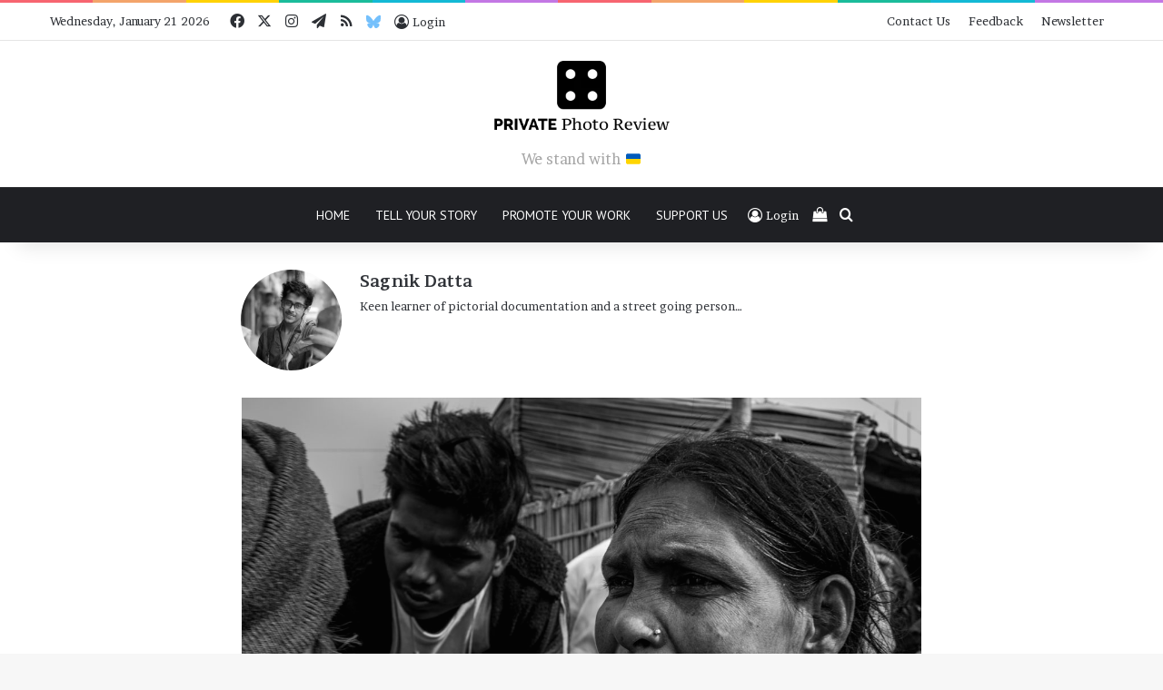

--- FILE ---
content_type: text/html; charset=utf-8
request_url: https://www.google.com/recaptcha/api2/anchor?ar=1&k=6LcWWJQqAAAAAJiIiL-Z0PzZsLg0rPeO_Wxx9Enj&co=aHR0cHM6Ly93d3cucHJpdmF0ZXBob3RvcmV2aWV3LmNvbTo0NDM.&hl=en&v=PoyoqOPhxBO7pBk68S4YbpHZ&size=invisible&anchor-ms=20000&execute-ms=30000&cb=d56zu0qftcxg
body_size: 48769
content:
<!DOCTYPE HTML><html dir="ltr" lang="en"><head><meta http-equiv="Content-Type" content="text/html; charset=UTF-8">
<meta http-equiv="X-UA-Compatible" content="IE=edge">
<title>reCAPTCHA</title>
<style type="text/css">
/* cyrillic-ext */
@font-face {
  font-family: 'Roboto';
  font-style: normal;
  font-weight: 400;
  font-stretch: 100%;
  src: url(//fonts.gstatic.com/s/roboto/v48/KFO7CnqEu92Fr1ME7kSn66aGLdTylUAMa3GUBHMdazTgWw.woff2) format('woff2');
  unicode-range: U+0460-052F, U+1C80-1C8A, U+20B4, U+2DE0-2DFF, U+A640-A69F, U+FE2E-FE2F;
}
/* cyrillic */
@font-face {
  font-family: 'Roboto';
  font-style: normal;
  font-weight: 400;
  font-stretch: 100%;
  src: url(//fonts.gstatic.com/s/roboto/v48/KFO7CnqEu92Fr1ME7kSn66aGLdTylUAMa3iUBHMdazTgWw.woff2) format('woff2');
  unicode-range: U+0301, U+0400-045F, U+0490-0491, U+04B0-04B1, U+2116;
}
/* greek-ext */
@font-face {
  font-family: 'Roboto';
  font-style: normal;
  font-weight: 400;
  font-stretch: 100%;
  src: url(//fonts.gstatic.com/s/roboto/v48/KFO7CnqEu92Fr1ME7kSn66aGLdTylUAMa3CUBHMdazTgWw.woff2) format('woff2');
  unicode-range: U+1F00-1FFF;
}
/* greek */
@font-face {
  font-family: 'Roboto';
  font-style: normal;
  font-weight: 400;
  font-stretch: 100%;
  src: url(//fonts.gstatic.com/s/roboto/v48/KFO7CnqEu92Fr1ME7kSn66aGLdTylUAMa3-UBHMdazTgWw.woff2) format('woff2');
  unicode-range: U+0370-0377, U+037A-037F, U+0384-038A, U+038C, U+038E-03A1, U+03A3-03FF;
}
/* math */
@font-face {
  font-family: 'Roboto';
  font-style: normal;
  font-weight: 400;
  font-stretch: 100%;
  src: url(//fonts.gstatic.com/s/roboto/v48/KFO7CnqEu92Fr1ME7kSn66aGLdTylUAMawCUBHMdazTgWw.woff2) format('woff2');
  unicode-range: U+0302-0303, U+0305, U+0307-0308, U+0310, U+0312, U+0315, U+031A, U+0326-0327, U+032C, U+032F-0330, U+0332-0333, U+0338, U+033A, U+0346, U+034D, U+0391-03A1, U+03A3-03A9, U+03B1-03C9, U+03D1, U+03D5-03D6, U+03F0-03F1, U+03F4-03F5, U+2016-2017, U+2034-2038, U+203C, U+2040, U+2043, U+2047, U+2050, U+2057, U+205F, U+2070-2071, U+2074-208E, U+2090-209C, U+20D0-20DC, U+20E1, U+20E5-20EF, U+2100-2112, U+2114-2115, U+2117-2121, U+2123-214F, U+2190, U+2192, U+2194-21AE, U+21B0-21E5, U+21F1-21F2, U+21F4-2211, U+2213-2214, U+2216-22FF, U+2308-230B, U+2310, U+2319, U+231C-2321, U+2336-237A, U+237C, U+2395, U+239B-23B7, U+23D0, U+23DC-23E1, U+2474-2475, U+25AF, U+25B3, U+25B7, U+25BD, U+25C1, U+25CA, U+25CC, U+25FB, U+266D-266F, U+27C0-27FF, U+2900-2AFF, U+2B0E-2B11, U+2B30-2B4C, U+2BFE, U+3030, U+FF5B, U+FF5D, U+1D400-1D7FF, U+1EE00-1EEFF;
}
/* symbols */
@font-face {
  font-family: 'Roboto';
  font-style: normal;
  font-weight: 400;
  font-stretch: 100%;
  src: url(//fonts.gstatic.com/s/roboto/v48/KFO7CnqEu92Fr1ME7kSn66aGLdTylUAMaxKUBHMdazTgWw.woff2) format('woff2');
  unicode-range: U+0001-000C, U+000E-001F, U+007F-009F, U+20DD-20E0, U+20E2-20E4, U+2150-218F, U+2190, U+2192, U+2194-2199, U+21AF, U+21E6-21F0, U+21F3, U+2218-2219, U+2299, U+22C4-22C6, U+2300-243F, U+2440-244A, U+2460-24FF, U+25A0-27BF, U+2800-28FF, U+2921-2922, U+2981, U+29BF, U+29EB, U+2B00-2BFF, U+4DC0-4DFF, U+FFF9-FFFB, U+10140-1018E, U+10190-1019C, U+101A0, U+101D0-101FD, U+102E0-102FB, U+10E60-10E7E, U+1D2C0-1D2D3, U+1D2E0-1D37F, U+1F000-1F0FF, U+1F100-1F1AD, U+1F1E6-1F1FF, U+1F30D-1F30F, U+1F315, U+1F31C, U+1F31E, U+1F320-1F32C, U+1F336, U+1F378, U+1F37D, U+1F382, U+1F393-1F39F, U+1F3A7-1F3A8, U+1F3AC-1F3AF, U+1F3C2, U+1F3C4-1F3C6, U+1F3CA-1F3CE, U+1F3D4-1F3E0, U+1F3ED, U+1F3F1-1F3F3, U+1F3F5-1F3F7, U+1F408, U+1F415, U+1F41F, U+1F426, U+1F43F, U+1F441-1F442, U+1F444, U+1F446-1F449, U+1F44C-1F44E, U+1F453, U+1F46A, U+1F47D, U+1F4A3, U+1F4B0, U+1F4B3, U+1F4B9, U+1F4BB, U+1F4BF, U+1F4C8-1F4CB, U+1F4D6, U+1F4DA, U+1F4DF, U+1F4E3-1F4E6, U+1F4EA-1F4ED, U+1F4F7, U+1F4F9-1F4FB, U+1F4FD-1F4FE, U+1F503, U+1F507-1F50B, U+1F50D, U+1F512-1F513, U+1F53E-1F54A, U+1F54F-1F5FA, U+1F610, U+1F650-1F67F, U+1F687, U+1F68D, U+1F691, U+1F694, U+1F698, U+1F6AD, U+1F6B2, U+1F6B9-1F6BA, U+1F6BC, U+1F6C6-1F6CF, U+1F6D3-1F6D7, U+1F6E0-1F6EA, U+1F6F0-1F6F3, U+1F6F7-1F6FC, U+1F700-1F7FF, U+1F800-1F80B, U+1F810-1F847, U+1F850-1F859, U+1F860-1F887, U+1F890-1F8AD, U+1F8B0-1F8BB, U+1F8C0-1F8C1, U+1F900-1F90B, U+1F93B, U+1F946, U+1F984, U+1F996, U+1F9E9, U+1FA00-1FA6F, U+1FA70-1FA7C, U+1FA80-1FA89, U+1FA8F-1FAC6, U+1FACE-1FADC, U+1FADF-1FAE9, U+1FAF0-1FAF8, U+1FB00-1FBFF;
}
/* vietnamese */
@font-face {
  font-family: 'Roboto';
  font-style: normal;
  font-weight: 400;
  font-stretch: 100%;
  src: url(//fonts.gstatic.com/s/roboto/v48/KFO7CnqEu92Fr1ME7kSn66aGLdTylUAMa3OUBHMdazTgWw.woff2) format('woff2');
  unicode-range: U+0102-0103, U+0110-0111, U+0128-0129, U+0168-0169, U+01A0-01A1, U+01AF-01B0, U+0300-0301, U+0303-0304, U+0308-0309, U+0323, U+0329, U+1EA0-1EF9, U+20AB;
}
/* latin-ext */
@font-face {
  font-family: 'Roboto';
  font-style: normal;
  font-weight: 400;
  font-stretch: 100%;
  src: url(//fonts.gstatic.com/s/roboto/v48/KFO7CnqEu92Fr1ME7kSn66aGLdTylUAMa3KUBHMdazTgWw.woff2) format('woff2');
  unicode-range: U+0100-02BA, U+02BD-02C5, U+02C7-02CC, U+02CE-02D7, U+02DD-02FF, U+0304, U+0308, U+0329, U+1D00-1DBF, U+1E00-1E9F, U+1EF2-1EFF, U+2020, U+20A0-20AB, U+20AD-20C0, U+2113, U+2C60-2C7F, U+A720-A7FF;
}
/* latin */
@font-face {
  font-family: 'Roboto';
  font-style: normal;
  font-weight: 400;
  font-stretch: 100%;
  src: url(//fonts.gstatic.com/s/roboto/v48/KFO7CnqEu92Fr1ME7kSn66aGLdTylUAMa3yUBHMdazQ.woff2) format('woff2');
  unicode-range: U+0000-00FF, U+0131, U+0152-0153, U+02BB-02BC, U+02C6, U+02DA, U+02DC, U+0304, U+0308, U+0329, U+2000-206F, U+20AC, U+2122, U+2191, U+2193, U+2212, U+2215, U+FEFF, U+FFFD;
}
/* cyrillic-ext */
@font-face {
  font-family: 'Roboto';
  font-style: normal;
  font-weight: 500;
  font-stretch: 100%;
  src: url(//fonts.gstatic.com/s/roboto/v48/KFO7CnqEu92Fr1ME7kSn66aGLdTylUAMa3GUBHMdazTgWw.woff2) format('woff2');
  unicode-range: U+0460-052F, U+1C80-1C8A, U+20B4, U+2DE0-2DFF, U+A640-A69F, U+FE2E-FE2F;
}
/* cyrillic */
@font-face {
  font-family: 'Roboto';
  font-style: normal;
  font-weight: 500;
  font-stretch: 100%;
  src: url(//fonts.gstatic.com/s/roboto/v48/KFO7CnqEu92Fr1ME7kSn66aGLdTylUAMa3iUBHMdazTgWw.woff2) format('woff2');
  unicode-range: U+0301, U+0400-045F, U+0490-0491, U+04B0-04B1, U+2116;
}
/* greek-ext */
@font-face {
  font-family: 'Roboto';
  font-style: normal;
  font-weight: 500;
  font-stretch: 100%;
  src: url(//fonts.gstatic.com/s/roboto/v48/KFO7CnqEu92Fr1ME7kSn66aGLdTylUAMa3CUBHMdazTgWw.woff2) format('woff2');
  unicode-range: U+1F00-1FFF;
}
/* greek */
@font-face {
  font-family: 'Roboto';
  font-style: normal;
  font-weight: 500;
  font-stretch: 100%;
  src: url(//fonts.gstatic.com/s/roboto/v48/KFO7CnqEu92Fr1ME7kSn66aGLdTylUAMa3-UBHMdazTgWw.woff2) format('woff2');
  unicode-range: U+0370-0377, U+037A-037F, U+0384-038A, U+038C, U+038E-03A1, U+03A3-03FF;
}
/* math */
@font-face {
  font-family: 'Roboto';
  font-style: normal;
  font-weight: 500;
  font-stretch: 100%;
  src: url(//fonts.gstatic.com/s/roboto/v48/KFO7CnqEu92Fr1ME7kSn66aGLdTylUAMawCUBHMdazTgWw.woff2) format('woff2');
  unicode-range: U+0302-0303, U+0305, U+0307-0308, U+0310, U+0312, U+0315, U+031A, U+0326-0327, U+032C, U+032F-0330, U+0332-0333, U+0338, U+033A, U+0346, U+034D, U+0391-03A1, U+03A3-03A9, U+03B1-03C9, U+03D1, U+03D5-03D6, U+03F0-03F1, U+03F4-03F5, U+2016-2017, U+2034-2038, U+203C, U+2040, U+2043, U+2047, U+2050, U+2057, U+205F, U+2070-2071, U+2074-208E, U+2090-209C, U+20D0-20DC, U+20E1, U+20E5-20EF, U+2100-2112, U+2114-2115, U+2117-2121, U+2123-214F, U+2190, U+2192, U+2194-21AE, U+21B0-21E5, U+21F1-21F2, U+21F4-2211, U+2213-2214, U+2216-22FF, U+2308-230B, U+2310, U+2319, U+231C-2321, U+2336-237A, U+237C, U+2395, U+239B-23B7, U+23D0, U+23DC-23E1, U+2474-2475, U+25AF, U+25B3, U+25B7, U+25BD, U+25C1, U+25CA, U+25CC, U+25FB, U+266D-266F, U+27C0-27FF, U+2900-2AFF, U+2B0E-2B11, U+2B30-2B4C, U+2BFE, U+3030, U+FF5B, U+FF5D, U+1D400-1D7FF, U+1EE00-1EEFF;
}
/* symbols */
@font-face {
  font-family: 'Roboto';
  font-style: normal;
  font-weight: 500;
  font-stretch: 100%;
  src: url(//fonts.gstatic.com/s/roboto/v48/KFO7CnqEu92Fr1ME7kSn66aGLdTylUAMaxKUBHMdazTgWw.woff2) format('woff2');
  unicode-range: U+0001-000C, U+000E-001F, U+007F-009F, U+20DD-20E0, U+20E2-20E4, U+2150-218F, U+2190, U+2192, U+2194-2199, U+21AF, U+21E6-21F0, U+21F3, U+2218-2219, U+2299, U+22C4-22C6, U+2300-243F, U+2440-244A, U+2460-24FF, U+25A0-27BF, U+2800-28FF, U+2921-2922, U+2981, U+29BF, U+29EB, U+2B00-2BFF, U+4DC0-4DFF, U+FFF9-FFFB, U+10140-1018E, U+10190-1019C, U+101A0, U+101D0-101FD, U+102E0-102FB, U+10E60-10E7E, U+1D2C0-1D2D3, U+1D2E0-1D37F, U+1F000-1F0FF, U+1F100-1F1AD, U+1F1E6-1F1FF, U+1F30D-1F30F, U+1F315, U+1F31C, U+1F31E, U+1F320-1F32C, U+1F336, U+1F378, U+1F37D, U+1F382, U+1F393-1F39F, U+1F3A7-1F3A8, U+1F3AC-1F3AF, U+1F3C2, U+1F3C4-1F3C6, U+1F3CA-1F3CE, U+1F3D4-1F3E0, U+1F3ED, U+1F3F1-1F3F3, U+1F3F5-1F3F7, U+1F408, U+1F415, U+1F41F, U+1F426, U+1F43F, U+1F441-1F442, U+1F444, U+1F446-1F449, U+1F44C-1F44E, U+1F453, U+1F46A, U+1F47D, U+1F4A3, U+1F4B0, U+1F4B3, U+1F4B9, U+1F4BB, U+1F4BF, U+1F4C8-1F4CB, U+1F4D6, U+1F4DA, U+1F4DF, U+1F4E3-1F4E6, U+1F4EA-1F4ED, U+1F4F7, U+1F4F9-1F4FB, U+1F4FD-1F4FE, U+1F503, U+1F507-1F50B, U+1F50D, U+1F512-1F513, U+1F53E-1F54A, U+1F54F-1F5FA, U+1F610, U+1F650-1F67F, U+1F687, U+1F68D, U+1F691, U+1F694, U+1F698, U+1F6AD, U+1F6B2, U+1F6B9-1F6BA, U+1F6BC, U+1F6C6-1F6CF, U+1F6D3-1F6D7, U+1F6E0-1F6EA, U+1F6F0-1F6F3, U+1F6F7-1F6FC, U+1F700-1F7FF, U+1F800-1F80B, U+1F810-1F847, U+1F850-1F859, U+1F860-1F887, U+1F890-1F8AD, U+1F8B0-1F8BB, U+1F8C0-1F8C1, U+1F900-1F90B, U+1F93B, U+1F946, U+1F984, U+1F996, U+1F9E9, U+1FA00-1FA6F, U+1FA70-1FA7C, U+1FA80-1FA89, U+1FA8F-1FAC6, U+1FACE-1FADC, U+1FADF-1FAE9, U+1FAF0-1FAF8, U+1FB00-1FBFF;
}
/* vietnamese */
@font-face {
  font-family: 'Roboto';
  font-style: normal;
  font-weight: 500;
  font-stretch: 100%;
  src: url(//fonts.gstatic.com/s/roboto/v48/KFO7CnqEu92Fr1ME7kSn66aGLdTylUAMa3OUBHMdazTgWw.woff2) format('woff2');
  unicode-range: U+0102-0103, U+0110-0111, U+0128-0129, U+0168-0169, U+01A0-01A1, U+01AF-01B0, U+0300-0301, U+0303-0304, U+0308-0309, U+0323, U+0329, U+1EA0-1EF9, U+20AB;
}
/* latin-ext */
@font-face {
  font-family: 'Roboto';
  font-style: normal;
  font-weight: 500;
  font-stretch: 100%;
  src: url(//fonts.gstatic.com/s/roboto/v48/KFO7CnqEu92Fr1ME7kSn66aGLdTylUAMa3KUBHMdazTgWw.woff2) format('woff2');
  unicode-range: U+0100-02BA, U+02BD-02C5, U+02C7-02CC, U+02CE-02D7, U+02DD-02FF, U+0304, U+0308, U+0329, U+1D00-1DBF, U+1E00-1E9F, U+1EF2-1EFF, U+2020, U+20A0-20AB, U+20AD-20C0, U+2113, U+2C60-2C7F, U+A720-A7FF;
}
/* latin */
@font-face {
  font-family: 'Roboto';
  font-style: normal;
  font-weight: 500;
  font-stretch: 100%;
  src: url(//fonts.gstatic.com/s/roboto/v48/KFO7CnqEu92Fr1ME7kSn66aGLdTylUAMa3yUBHMdazQ.woff2) format('woff2');
  unicode-range: U+0000-00FF, U+0131, U+0152-0153, U+02BB-02BC, U+02C6, U+02DA, U+02DC, U+0304, U+0308, U+0329, U+2000-206F, U+20AC, U+2122, U+2191, U+2193, U+2212, U+2215, U+FEFF, U+FFFD;
}
/* cyrillic-ext */
@font-face {
  font-family: 'Roboto';
  font-style: normal;
  font-weight: 900;
  font-stretch: 100%;
  src: url(//fonts.gstatic.com/s/roboto/v48/KFO7CnqEu92Fr1ME7kSn66aGLdTylUAMa3GUBHMdazTgWw.woff2) format('woff2');
  unicode-range: U+0460-052F, U+1C80-1C8A, U+20B4, U+2DE0-2DFF, U+A640-A69F, U+FE2E-FE2F;
}
/* cyrillic */
@font-face {
  font-family: 'Roboto';
  font-style: normal;
  font-weight: 900;
  font-stretch: 100%;
  src: url(//fonts.gstatic.com/s/roboto/v48/KFO7CnqEu92Fr1ME7kSn66aGLdTylUAMa3iUBHMdazTgWw.woff2) format('woff2');
  unicode-range: U+0301, U+0400-045F, U+0490-0491, U+04B0-04B1, U+2116;
}
/* greek-ext */
@font-face {
  font-family: 'Roboto';
  font-style: normal;
  font-weight: 900;
  font-stretch: 100%;
  src: url(//fonts.gstatic.com/s/roboto/v48/KFO7CnqEu92Fr1ME7kSn66aGLdTylUAMa3CUBHMdazTgWw.woff2) format('woff2');
  unicode-range: U+1F00-1FFF;
}
/* greek */
@font-face {
  font-family: 'Roboto';
  font-style: normal;
  font-weight: 900;
  font-stretch: 100%;
  src: url(//fonts.gstatic.com/s/roboto/v48/KFO7CnqEu92Fr1ME7kSn66aGLdTylUAMa3-UBHMdazTgWw.woff2) format('woff2');
  unicode-range: U+0370-0377, U+037A-037F, U+0384-038A, U+038C, U+038E-03A1, U+03A3-03FF;
}
/* math */
@font-face {
  font-family: 'Roboto';
  font-style: normal;
  font-weight: 900;
  font-stretch: 100%;
  src: url(//fonts.gstatic.com/s/roboto/v48/KFO7CnqEu92Fr1ME7kSn66aGLdTylUAMawCUBHMdazTgWw.woff2) format('woff2');
  unicode-range: U+0302-0303, U+0305, U+0307-0308, U+0310, U+0312, U+0315, U+031A, U+0326-0327, U+032C, U+032F-0330, U+0332-0333, U+0338, U+033A, U+0346, U+034D, U+0391-03A1, U+03A3-03A9, U+03B1-03C9, U+03D1, U+03D5-03D6, U+03F0-03F1, U+03F4-03F5, U+2016-2017, U+2034-2038, U+203C, U+2040, U+2043, U+2047, U+2050, U+2057, U+205F, U+2070-2071, U+2074-208E, U+2090-209C, U+20D0-20DC, U+20E1, U+20E5-20EF, U+2100-2112, U+2114-2115, U+2117-2121, U+2123-214F, U+2190, U+2192, U+2194-21AE, U+21B0-21E5, U+21F1-21F2, U+21F4-2211, U+2213-2214, U+2216-22FF, U+2308-230B, U+2310, U+2319, U+231C-2321, U+2336-237A, U+237C, U+2395, U+239B-23B7, U+23D0, U+23DC-23E1, U+2474-2475, U+25AF, U+25B3, U+25B7, U+25BD, U+25C1, U+25CA, U+25CC, U+25FB, U+266D-266F, U+27C0-27FF, U+2900-2AFF, U+2B0E-2B11, U+2B30-2B4C, U+2BFE, U+3030, U+FF5B, U+FF5D, U+1D400-1D7FF, U+1EE00-1EEFF;
}
/* symbols */
@font-face {
  font-family: 'Roboto';
  font-style: normal;
  font-weight: 900;
  font-stretch: 100%;
  src: url(//fonts.gstatic.com/s/roboto/v48/KFO7CnqEu92Fr1ME7kSn66aGLdTylUAMaxKUBHMdazTgWw.woff2) format('woff2');
  unicode-range: U+0001-000C, U+000E-001F, U+007F-009F, U+20DD-20E0, U+20E2-20E4, U+2150-218F, U+2190, U+2192, U+2194-2199, U+21AF, U+21E6-21F0, U+21F3, U+2218-2219, U+2299, U+22C4-22C6, U+2300-243F, U+2440-244A, U+2460-24FF, U+25A0-27BF, U+2800-28FF, U+2921-2922, U+2981, U+29BF, U+29EB, U+2B00-2BFF, U+4DC0-4DFF, U+FFF9-FFFB, U+10140-1018E, U+10190-1019C, U+101A0, U+101D0-101FD, U+102E0-102FB, U+10E60-10E7E, U+1D2C0-1D2D3, U+1D2E0-1D37F, U+1F000-1F0FF, U+1F100-1F1AD, U+1F1E6-1F1FF, U+1F30D-1F30F, U+1F315, U+1F31C, U+1F31E, U+1F320-1F32C, U+1F336, U+1F378, U+1F37D, U+1F382, U+1F393-1F39F, U+1F3A7-1F3A8, U+1F3AC-1F3AF, U+1F3C2, U+1F3C4-1F3C6, U+1F3CA-1F3CE, U+1F3D4-1F3E0, U+1F3ED, U+1F3F1-1F3F3, U+1F3F5-1F3F7, U+1F408, U+1F415, U+1F41F, U+1F426, U+1F43F, U+1F441-1F442, U+1F444, U+1F446-1F449, U+1F44C-1F44E, U+1F453, U+1F46A, U+1F47D, U+1F4A3, U+1F4B0, U+1F4B3, U+1F4B9, U+1F4BB, U+1F4BF, U+1F4C8-1F4CB, U+1F4D6, U+1F4DA, U+1F4DF, U+1F4E3-1F4E6, U+1F4EA-1F4ED, U+1F4F7, U+1F4F9-1F4FB, U+1F4FD-1F4FE, U+1F503, U+1F507-1F50B, U+1F50D, U+1F512-1F513, U+1F53E-1F54A, U+1F54F-1F5FA, U+1F610, U+1F650-1F67F, U+1F687, U+1F68D, U+1F691, U+1F694, U+1F698, U+1F6AD, U+1F6B2, U+1F6B9-1F6BA, U+1F6BC, U+1F6C6-1F6CF, U+1F6D3-1F6D7, U+1F6E0-1F6EA, U+1F6F0-1F6F3, U+1F6F7-1F6FC, U+1F700-1F7FF, U+1F800-1F80B, U+1F810-1F847, U+1F850-1F859, U+1F860-1F887, U+1F890-1F8AD, U+1F8B0-1F8BB, U+1F8C0-1F8C1, U+1F900-1F90B, U+1F93B, U+1F946, U+1F984, U+1F996, U+1F9E9, U+1FA00-1FA6F, U+1FA70-1FA7C, U+1FA80-1FA89, U+1FA8F-1FAC6, U+1FACE-1FADC, U+1FADF-1FAE9, U+1FAF0-1FAF8, U+1FB00-1FBFF;
}
/* vietnamese */
@font-face {
  font-family: 'Roboto';
  font-style: normal;
  font-weight: 900;
  font-stretch: 100%;
  src: url(//fonts.gstatic.com/s/roboto/v48/KFO7CnqEu92Fr1ME7kSn66aGLdTylUAMa3OUBHMdazTgWw.woff2) format('woff2');
  unicode-range: U+0102-0103, U+0110-0111, U+0128-0129, U+0168-0169, U+01A0-01A1, U+01AF-01B0, U+0300-0301, U+0303-0304, U+0308-0309, U+0323, U+0329, U+1EA0-1EF9, U+20AB;
}
/* latin-ext */
@font-face {
  font-family: 'Roboto';
  font-style: normal;
  font-weight: 900;
  font-stretch: 100%;
  src: url(//fonts.gstatic.com/s/roboto/v48/KFO7CnqEu92Fr1ME7kSn66aGLdTylUAMa3KUBHMdazTgWw.woff2) format('woff2');
  unicode-range: U+0100-02BA, U+02BD-02C5, U+02C7-02CC, U+02CE-02D7, U+02DD-02FF, U+0304, U+0308, U+0329, U+1D00-1DBF, U+1E00-1E9F, U+1EF2-1EFF, U+2020, U+20A0-20AB, U+20AD-20C0, U+2113, U+2C60-2C7F, U+A720-A7FF;
}
/* latin */
@font-face {
  font-family: 'Roboto';
  font-style: normal;
  font-weight: 900;
  font-stretch: 100%;
  src: url(//fonts.gstatic.com/s/roboto/v48/KFO7CnqEu92Fr1ME7kSn66aGLdTylUAMa3yUBHMdazQ.woff2) format('woff2');
  unicode-range: U+0000-00FF, U+0131, U+0152-0153, U+02BB-02BC, U+02C6, U+02DA, U+02DC, U+0304, U+0308, U+0329, U+2000-206F, U+20AC, U+2122, U+2191, U+2193, U+2212, U+2215, U+FEFF, U+FFFD;
}

</style>
<link rel="stylesheet" type="text/css" href="https://www.gstatic.com/recaptcha/releases/PoyoqOPhxBO7pBk68S4YbpHZ/styles__ltr.css">
<script nonce="j6QSJGA7IZ-S5EUwU9xoFQ" type="text/javascript">window['__recaptcha_api'] = 'https://www.google.com/recaptcha/api2/';</script>
<script type="text/javascript" src="https://www.gstatic.com/recaptcha/releases/PoyoqOPhxBO7pBk68S4YbpHZ/recaptcha__en.js" nonce="j6QSJGA7IZ-S5EUwU9xoFQ">
      
    </script></head>
<body><div id="rc-anchor-alert" class="rc-anchor-alert"></div>
<input type="hidden" id="recaptcha-token" value="[base64]">
<script type="text/javascript" nonce="j6QSJGA7IZ-S5EUwU9xoFQ">
      recaptcha.anchor.Main.init("[\x22ainput\x22,[\x22bgdata\x22,\x22\x22,\[base64]/[base64]/MjU1Ong/[base64]/[base64]/[base64]/[base64]/[base64]/[base64]/[base64]/[base64]/[base64]/[base64]/[base64]/[base64]/[base64]/[base64]/[base64]\\u003d\x22,\[base64]\\u003d\x22,\x22wpBNCT4eBMOWwoB/CRXCjwjDg1EZw4dQQzzCqMO9PEDDg8KRYlTCk8K6wpNkPmZPZycfHRXCuMOAw77CtnfCssOJRsOiwpgkwpcYU8OPwo5DwrrChsKIFcK/w4pDwrxmf8KpHMOqw6wkIsKaO8OzwphVwq0nWS9+VnUmacKAwrfDvzDCpU8+EWvDh8K7worDhsOSwqDDg8KCFCM5w4EBLcOABmXDu8KBw49pw4PCp8OpNsO1wpHCpEMPwqXCp8OWw6d5KCp7wpTDr8KbUxhtZnrDjMOCwqnDpwhxO8KLwq/DqcOqwrbCtcKKPjzDq2jDl8ONDMO8w5pib0UERQXDq05vwq/Dm3hUbMOjwqnCvcOOXi41wrIowr7DgTrDqFkXwo8ZfcOWMB9Hw6TDilDCnw1cc1jCpwxhcMKGLMOXwrvDi1McwppeWcOrw5PDjcKjC8KSw5rDhsKpw7xVw6EtcMKqwr/DtsKxIxlpQsO/cMOIDcOHwqZ4Vk1Bwpkew5cofi04LyTDiUV5AcKNUG8JREM/[base64]/[base64]/Z8OyE8KOJ8Oic1HCuCNNw7JYw5vClMKAVxppTMK/[base64]/BcKbw65IwobCvjPCtsO2A8OtIlYCNUF6W8K1w5sdY8OOwpQnw4gIS0sRwq3CslF8wr/DgX3Dl8KiMMK8wplGTcK4H8O8RMOVw7XDsl1awqPCv8Oaw4szw7DDucO2w7fCkV/CrMOBw4ESDxjDssKLYwZuJcKVw4Z/wqkkDzcEwrwhwop+aGHDriUnEMKrRMOrWcKPwqsIw5c8w4nDm2pOeFDDh28nw5giJg5rHMK5w7TDonQfT1bCpHDDosOBY8ORw5XDoMOWZxIFTil/cBXDjy/CvwDClC8Rw71xw6RWwpV+fggpEcOtdkUiwrJMJBjCvcKfPV7ChMOyZMKeRsO7wpTCksKSw4UKw7lMwqoJd8K2SsKHw4jDhsOuwpEKLcKIw7RgwpXCpsK0YMK2wqJswpk4cl9UVRM5wovCtcKMf8Knw4cCw5/[base64]/DosK9fFJsOcOww4ZdRkBUwqTDsB07YcKSw6fClMKrAg/DhRVgSzPChR/DmsKNw5bCtUTCoMK3w6fClEHCsD/CqGtzRMOmPnomE2HDrSVWU28CwqnCl8O3EVFEVDfCsMOkwo4vDQ4eQgvCmsOYwprDpMKLw7fCtATDnsOQw4nDhHBLw5vDvcOawqDDtcK+TE7Cm8KRwoQzwrxgw4XDicKmw71Pw7kvOikZScO2JBHDhBzCqsO7DsOOFcK/w7zDisOCBsOLw6puLsOYN27Cgw87w6gkcsObcMKBXXIzw6chE8KoPE7DgMKnFjzDp8KNN8O5bWrCindgOgzCuyLCilFqDMOKVUl1w7nDkSPCjMOJwoUqw4dOwqPDrsO/[base64]/UcOUdMO8clZ6RcORwrbClkxWacKJWMOdR8Ocw4cSw4dtw5rCqVQ9w4hLwqPDsgXCosOkNVLCgCsmw7DCtcO0w7dDw4dbw6hrPsK/w4V/w6bClETDnWpkeiV9w6nChsKKTcKsUsO8asOSwrzCh1TCrFbCqsOzZGsidXnDmHNeGMKtPR5uG8KtRsKzZmk4H08id8K1wrwIw4N0wrXCnMKrY8Oewp07wpnDpVMmwqZwFcK5w70weURqwpkpScO9w7NeP8KKw6bDgcOgw5U6wosVwq5RWUk6OMOuwqsiG8KawrTDicK/w5x5DcKKARUrwo0QQ8Kkw7zDpwEvwrfDjGkRwqc2w6/DqcOmwpTDsMK3wrvDqEZxwprChCAoDA7DisKww5UQPFtSI2nClEXCmEFxwoZWwpPDvVYHwpLCjCPDmHbDlcKeXF/[base64]/DisOAJ8Kiw63CkcOhaQkvw4XCk3XChz7CoxLClzjCnE7Cq0wrXj4awq9hwr7CtFdDwqvCt8Krw4fDgcOlw6Q/wqg8R8O8woxndEc3w6RiPMOqwqZgwohAB3ATw7EJZlTCoMOOER18wqnDkC3DlMKcwqLCusKfwqzDnsKGNcKWWcKbwpUlLz1jC3/CocKbb8O9ecKFFcKpwonDoBLCog/DrgsBanJOQ8KwBSzDsAfDhnTChMOdN8KCc8Kuwq4zDkvDh8O7w5vCu8KLBcKywohtw4nDnxvDowJaLVd+wrjDjsOqw7PCgsOawoE5w5gyPsKfGX/CkMKWw6FwwoLDjm/Dg3o8w5fDgFJtecKjwrbCg2l1wrUpH8KWw5dWAixDeRxIV8KwYnMSF8OrwpIkf2pFw6N/[base64]/AnDCvnIswozCg8Kvw6FqWBzCgxQGw4dUwpjCowpLPcKFQCrDk8K9w5pnUlBONsK2wqoKwozCgcONwpxkwr3Cgwxvw5p5OMOqBcOXwpZMw4vDmsKDwp3CizZCIRbDg1BsK8Ohw7XDoEAeKcO6SMKTwqPCgzllNB/Dk8OlAT/CsjUnK8OZw5TDhMKFMhHDmnjCg8KAHMOqR0LDgsOBL8OrwrPDkDhowpzCjcOFesKOT8OVworDrjd3a0PDj0fCiwltw4Mpw6TCuMKNDMKgOMKawoVbeXZbwrDDt8KBw7TCssK4wqQoFTJ+LMOzMMOEwoVLUB1dwqIiw43Dh8OFw4sowq/DqwpAwrPCokUew5LDucOPD07DrcOtwrpjw5HDpxTCrGrDlsKWw4dIwoPCil/[base64]/DrQ4RYEkrw5DDuXNHccKPRMOuFRvCisKNwqrDohnDvcOCJ2DDv8KIwrhPw5sJeBtWWQfDr8KlUcOwKn99N8KgwrlvwrvCpQ7CmgFgwqDCksOtXcKUAVPCkw1iw6cEwrrCnMKBS2TChnt/L8OUwq3DtcO5ZsOww6nChkjDrhFJSsKKaileXMKWUcKHwp4dwo0iwpzCn8O6w4rCmnhtw7TCnVM/a8OnwqEdKMKFP1wPZsOIwo7Dq8Ozwo7CiWzDhsOtwp/DpVbCuGPDiBHCjMK/CGTCuDrCrzfCrS1Lwp0rwpd4woPCiw0Zw7bDollBw5nCpiTChWfDhwPDvsK5wp8zwrnDn8KhLD7CmG/DpyFMIXjDhsO7w6vCtsOAIcOew5UDwoDCmiUXwoDDp2BnfsKgw7/CqsKcAMKiwoI4wq/DusOBZMOGwpbCohLDg8OXGnVYBylNw4XCkzfCp8KcwpNSw4vCqcKbwp3CusOrw5MJA31jwrwEwq1oCQoTZMKvLlfDgyFXVsOEw7gXw64Lw5vCuQTCgMKKPV/DrMKKwrB/w5YlAMOpwoXCoHluV8KIwodtV1HDsCZ3w5/[base64]/DgjVEV8OIJ8KXXMKjwoPCpcO1fWt2fgnDg2cBOsO1JnnCiwIRwrDDtcO9acK9w5XDg0DClsKbwqtEwo9ba8KPwqPCjMOow6BPw4jDgMKRwrrDlSTCuiDClnDCgcKXworDthjCh8OSwrTDkcKMPV8Yw6hbw49BbcKCVAzDlsKCTCXDtcOKH2/CmSvDqMKaLsOfTXgnwpXCjEQYw6ouwrwYwpfCmB3DnsKsOsKNw5o0ZCQIb8OtYcK2BkjCtWFXw4ExTl80w5bCmcKKel7CimTCl8KPBELDlMOybDNSGcKcw7/[base64]/[base64]/DrsK7w6p1w4nCpMKmw6LDuHXDq8OvwqpKBMKGW0DClcOdw53DqzJ6H8KNw7h4woLCtzUxw5zCocKHw5PDn8KPw605w5/ClsOuwo9vRDNQCm0UMw7CsRlNBExfdXcFwoQowp0ZdMKWwpw/YQDCocOWMcKzw7QQw5NRwrzChsOpZTFUGErDi2pGwojDlA4hw7/Dm8O3YMKwKAbDmMOxfUPDk2UuWWDClMKGwrITeMOswpkxw4d3wr1dw5/DucOLWMOUwqEiw4YkGcK2MsK6wrnDgsK1HTFMw6DChHZlLk19E8KdbzpuwrzDkUDDmydcVMKqQMKZbSfCuRfDiMO+w6/Cm8K7w6sFI0TCnCBFwph4fBMNQ8KmYVtiJk7CiHdNREFEbEN+VGpYKwvDm0YTR8KDw6VVwq7Cm8KhCMOxw5QEwr10enjCkMKAwopMBlLCuTFrwoPDisKAFMO0wq97FsKCwrrDvcOvw57Dsj7CnMKfw6tSdTHDjcKWasK/M8KieytsOhMRWTTCocKZw6TCpRHDisK+wrluBsOewpFHScKub8ODFsOTIVXDrxrDgcKuCEfCnsKsOGYIWsKEAk9ZD8OcAjvDhsKZw4QRw4/CqsKzwrU8wp4JwqPDg33DqUjCqcKgPsKABzvDlcKUL2vCkcKrJMOhw4Yjw6FKWnZLw7Q/ZB7Cr8Kkw7zDm3F/wp1jasKjHcORBsKfwpZKNVN9w47DhsKPAsOgw4LCrsOcZ3tRYsORw6bDo8KIwq3DhMKmF2XDmMO8w5nClmbDuwfDgy8bdSnDnMOQw5MlIsKzwqFBGcOyGcO/wqlpE2XDmAjDiRzCjUrCj8ODODbDmAgJw5HDqSjCk8OpB3xpw4XCuMOpw4B/w7Z6KHltNjd/[base64]/DMKhaXxFwoJew6sPw4nDmnIKOXvDjV5gHlZqw5dfHRQDwqN4eiPDvsK1Ex5kSUIrw5nCgB1XesKvw6oKwoXCrcOyDyhzw6TDvgJYw6IWFk7CmmZgGsO8w5FPw47Cr8OQEMOOPjnDuV9VwpvClMKHQXFew6/CiE1Nw6jCklvDpcK6wpMMK8KhwoVCTcOOHxbDsR1swoMKw5URwrLDiBbCg8K0OnvDiSnDiy7Dpi/CpGpswr8ddQ7Co0TCiA0XbMKiw7HDssKdL1LDo1dyw6rCisOhwrUBG0rDmsKSG8KQLMOkwod1PjPCpsOxNB/DqsKLDlhDaMOrw4bCrC3CucK1w5nCsSHChToBw5DDosKIasK8w5DCosK8w5XCpkDDkSohPsKNB23Dkz3DrTVaJMKnH2wzw497SS5FPsOzwrPCl8KCcsK1w5PCo3oZwq0iwqfCqwzDg8OZw5R0wprCuDfDnRvCi2JMecK9OVTDgVPDtDXCrcKpw74Bw4XDgsOtOC/CswhGw7cfCMKTM1jDoywnQjXDqMKrWklNwql1w6ZQwqkTwpNxQcKwKMOdw4AGw5Q/CsKpQcO+wrYSw4zCqH93wrl4w4/Dt8K5w4LCkDUhw6zCr8O/[base64]/[base64]/DrsOjw5k2b8KWI8K5w5IIwplXwqRbwrbCh8KcYwjCpBjCjsK6c8Kdwr1Jw4XDj8KGw7nDpVXCnVzDhWA7HcKTw6kzwowVwpdsJMONQ8OgwqjDj8OtRTzClFzDnsOaw6DCrGDCisK6woB5wp1SwrohwqllX8O/[base64]/[base64]/KsOewohLw5PCrMOuwpASwqE5FT9TMMKrwrdCwqRHQVfDiMK3Bhoww5YdCk/CtsKZw5NMd8KgwrLDmksywp1zw4nDkmDDqkdFw7/Dn1kcGlsrKW5tecKjw7cQwo4fZ8OywrACwoNAci/Ct8KKw7lFw7dUA8O7w4PDtSAtwqHDvlvDqjpJAkEew4wtQMKMLMK4woIDw5NsD8Kew7fDvEHDnW7CocKow5rDoMOFTgrCkCrCoRgvwohdw4IeaVEew7PDo8KpPCx+eMOUwrd5CGx7wpwORGrCrWZYB8OFwqsIwqpAKMOjbsKqVjYbw63Ctw5/MA8cfMOyw7gcbsKawozCuFs8wozCjcOpw6Ngw6B4wp/CpsKRwrfCs8OdPULDusKWwotrw7l3w7Rgw786TcOKbcOww69Kw6pYHF7ConHCkMO8eMOyRkw2wr4rPcKacF/CjAohfsOgH8KHXcKlS8OWw6zCqcKYw5PDkMO5f8ObbMOiw7XChWI6wo7DsT/DhsK1bXfDn18/[base64]/[base64]/DgsKGJsOySErCgcOVwqJyw7LDgMOlwoHDu3g/[base64]/CjQLClivDvcKtOsOAwogNwpTDkGbDp8KFwrJyw5DDp8OTCndxAMOYKsK9wpkDwowww5g8LxXDjB3CisOfXQDCqcO4SGNzw5FxQ8KMw6gsw7BlQ0oXw43DpBPDvw3DtsOaA8KCNWfDnGlPWsKCwr/Dp8OtwqnCtSZKJQzDjWvCi8O6w7fDtT3CsR/Cq8KCShrDk2zCl3zDjSbDpmzDicKqwpU0Q8KRfk/CsF0zJBrCgcKkw6Efwq4xTcOVwotcwqLCncKHw78Jwp3Ck8Ocw6nCt3nDhS0HwojDswfCoionTVZNcWM/wotuacOmwrxRw4xwwpDDiFLDjmJSESliw5fCl8O6JUEEwqzDvMKhw6zDtcOBKy7Ck8OAeFXCjBzDpHTDjMO6w7vCjCVYwooda05PHcOIfGPDhXF7VGrDksOPwr7DvsKYIDPDtMODw6ITC8Kjw6XDg8OIw6/ChMKNVMOZw49nw5ASwr3Cn8KVwr7Dv8KRwpzDlsKTwrDCnW5INDbDlcO7fcKrFWlowr1ywrnCqsKmw4bDiRfCscKewoDDqgZNKn0QKVfDo0rDgcOZwp5DwokRKMOKwqDCscOlw69/w5Bkw4YZwox6woNoFsO2P8KACMOcccK8w4BxMMO1UcOZwo3CkTbCtcOHIi3CisK1w506wpxGVxRLaTXCm0ASwq/DusKRf108wrrClAbDmBk5LsKgZkdOQjUoNsKpW2hqIcO7dMO3Wk/DhcKMNFrDuMK9w41beWDClcKZwpzCj2LDkmXDtVZRwqPCosKxH8OPdMKkc2HDp8OfJMOjwpXCnzLCgRJBwprCnsKrw5zCl0PDtAPCnMO4OcKfPW4fMMK3w63Ds8KYwpUbw63DjcOZKcOsw55gw58YXAfDqcKuw40ze3xywpB2bQDDsQLCgwTCsjt/[base64]/DmMOjwr18JMKbUMK5w5BJwq8lfSTDucOKwovCpsOvaRYzwql1w57CiMOCZ8K7NcO3dsKzPMKQHmsswro/eV0gFBLCj14/[base64]/CrQTCmHwkXcOqXMOZfMK+cMK1PmfCuCU7Yjscc0vDujV6wp/CoMOxbsK/w7gkNcOcNMKFE8KYTnpHbR0YGAHDrmYNwpx7w4vDpF1oU8KNw47Cv8OlAcK2w4htWhIRbMOiw4zCgRTCpG3CucOsRxBHwoYww4VyVcOqKQDCkMOVwq3CmQ3CmRlxw43CjBrDqX/[base64]/CgsOeMMKrw4QkEsK/[base64]/[base64]/MkTDu8OewpbDicK8w4BQw4dwRMKuwrnCrMK1w73DnkvCmcKCEwF2b1LDksO7w6IUKTQKwonDuVhsHMKMwrAJSMKKH2vCnR/DlFbDmFVLATTDicK1wqYTGsKhNxrChsKUK19owqbDpsK6wqfDunHDpl8Pw5hsXcOgPMOEYGQJwpnDs17DgMKAcz/DsGFdw7bDtMOkwoFVeMOIdwXCpMKaYzPDrTZaBMOoGMKew5HChcKzeMOdbcOhHCdywrTCmMOJwq7Cs8KDei3DlsO2w41QHsKVw77Ds8KJw5pQSTbCjcKVLBU/WVTDocOPw4nCq8K5QUsJaMOgM8OwwrctwqkeeFnDjcOjwqgJwpfCt0rDtGPDlsKiTcKzRCw/B8KDwrxQwprDpRrDu8OAf8ObZzfDjcKffcK5w5IfXTYeC2NzYMOjW2PClsOrdcOywqTDksONE8O8w5o8wo/CuMKrw6AWw7YbH8ObKgR7w45ebMOEw7AJwqwqwqnDp8Kgw43CkSjCsMOmSsK+FFxjMWBLSsOTbcK6w4x/w6DDucKQwpjCkcORw4/CvVtbQS0QMQdmdylNw5vCicKHIcOleybCuGjDqsOAw6zDpzLDosOsw5JnDUbDjgdPw5JFJsOGwrgjwo9UaRHDgMO2FcOvwoxmTxUdw6LChsOIHQ7CssOcw5XDm1jDqsKYBn8xwp17w4QATsOhwrUfZH3ChlxUwq8PWcOUZW/CoRPCmTTCgXRvLsKQNMKjX8OrBMOaS8O4w6NdelByO2HCvMKvdWnDjsOawoDCowvCucOdw7IhGgLDtkvCilBwwpcdd8KEX8OawrlkTWJBVsOrwpdnCsKIWSXDgg/DhBMGJREyOcOnwpleJMK7wrcWw6g2wr/Chg5sw5tQBRvDl8OJLcOIRg3CojMUIhXDs3XDm8K/[base64]/wrl6GGHCqjPDrzZywrfDoUoiwp/Dq8OTCcOJeMOUBnnDjG/ClsOeFcOMwodIw5rCssKNwovDpQloO8OuD1DCqyrCihrCrm/Dpn0BwooBX8KZw43DmsOiwppWO1HCoVcbEFjDusK9TcODPGhLw5VOAMO8W8OSw4nDjcO3BFDDhcKPwrbCrA86w6bCscKcAcOCUsOnPz7CscO7dsOccTkAw4MXwrnCs8OQJsKEFsOkwp3ChwvCmVYYw5rCmAXDuQ1gwprCqiA3w6AQfD4Gw7Qjw4RNDG/[base64]/w5LDlMK+w4rCj3nCocOSY24jwpDDp28iRcKSw67Do8OBLcKlIsKHwqLCpAxlHSrDgybDi8KOwqDDtXvDj8O8KADDj8KGw4AoBEfCsVbCtBjDmHDDvA0Qw6zCjn1Hd2Q+SMKAFT8DU3/[base64]/[base64]/wpjCgTN4IjNcH8KRwrfDmR/Cl8K9wrzCpAHCpXvDhG86wpvCnCRBwqXDoWY3UcOWMXYCDsKzRcK+DAjDocK3M8KVwpLDusKgZjJnwrkLZSlzw5Bjw4jCscOVw7XDiibDgMK0w4tYEMOab3nDn8OBYCMiwprCjXrDucK/IcKzB2gpBCrCp8KZw4HDl03ClCrDjsKcwqUUNcOOwr/[base64]/[base64]/DjG7Dg3VRwrJkw4cpw6Jvw7bDlSjDmsKsw6bCoMKyUBFhw4jDlAXCqMKXwofCtWXCpxAMCjtew5DCrhrDuRp+FMOeRcOsw4MyPMOtw5jCkMOvY8OfCBAjLiIgF8K0UcKyw7ZjCELCr8OUwoIiEgAPw7MzFSzCn3DDm1Nlw4XCnMKwAy/DmyQhAMOcF8OdwoDDnxMVwpx5wpjCrEZ9AsOiw5LCicOvw4DCvcKzwrUuYcKpw55Gw7bDrEFrBFovVsKkwq/DhsOwwpjCgsOJPVwqXXUYOMOCw48Ww65YwqfDtsKRw7bCjE5ow7BAwrTDr8OKw6nCoMKfIhMdwq42MR4YwpfDjgB5wr9+wpjDlcK/wpJaHmQ3csOCwrF6wpsNRjNbJ8Onw7ASeEgwYzXComzDkTUOw5DCgBnDk8OvIX5tYsK0w7jDowrCkz8OVTLDjsOqwq42wrx1AsK+w5fDvMKJwrbCocOkwrLCvcK/DsOiwpLCvQnCp8KVwrErZMK3DX9fwo7CscOxw7vCqgPDrGN9wr/DmE8Ewrxuwr3CmcOsFx/CncOjw7ptwpvDgUUFXwrCuEbDm8KIwqzCj8KVFsOlw7pLFsOgw4rCjsOuaivDiXXCkWZOwo/Do1HDp8KEGGccPwXCi8KBdcKgRlvDgSrClcKywr8hwrbDsFDDhkkuw6TCpF7Do2vDjMOhDcKawpLDgkgOEG/Dnm8uIsOKWMOmfnUMK0nDkkwxbnXDiRczw78hwp3CkcKsS8Oewp/CmcO4wrHCvGBoJsKYXXfChSsRw7zCpcKSXnMfZsKtwrQTw6szTg3CncKoXcKBFF/CiW7DlcK3w71tGVknWlNPw5V8wpxvwpPDqcKew4bDkDnClR1eaMOdwps/[base64]/fsKRwofDkcOjwrsVNDdFw4/CsMKrAsOzw5Ycd13CownCqcOGAMOSPHBXwrrDmcKQwrscH8Ofwp1EDsONw4pBCMK/[base64]/wpZ7w6LCqMOpw4vCnVPCnUx3Ti9SMGZRaMKrJzJUw6PDksKbJw8VXcO2BmRkwoHDscOYwoVLwpfDpkbDiX/CucOSQkvDsngfAmZjL2gLw7w7wo/CnTjDusK2woHCiEFSwrnCsEIYw7bCkSomfz/CtnvDt8K4w7gtw7DCv8Opw6TDuMKow6x9YQcWJsKEBncow47CjMO0aMOPDsOiQcKzw5DCpDAqBsOua8OFwqBnw4TDhD/[base64]/wr9sNsKJwo5RwpHDnzvCl1LDjm5aThrCoMOyw5HDu8O/[base64]/[base64]/DmgLDh8OvJj7CvcKXwrHCqMKbw4rDjxNQfEMYwpZSw7bDoMO+woMLDcKdwr7DjDkow53DinbCrxvDjMKrw4gKwpMpfGxLwqhxAcKWwp03eCXCrw/ChnF5w4xZwo9OPHHDlC/DicKSwphrDcObwq7Cu8OhahANw51TMBMkwokfO8KXw7VFwoB9wpIUVMKAM8K9wr97DQhHE2zCtz1yc0HDncK2NsKUDMOhCMKaAk4Uw7MdaS3CnHzClMOowoHDgMOMw7VnYU/[base64]/CmSlMAGZPwrpJwrDCj1Y+wqZOw6NAeXHCqcO0NsOPwonCjGAPYSdCMQTCpMO6w6nDksOew4hKZ8KvUXMuwo/DsgJWw7/Dg8KdTQbDvMK8wqEkAHjDtit7w7F1wqjDh0ltV8OVT1E0w5gpIsK+woIKwqtBXcOgUcO3w5N3FCvDv17CucOUJsKIC8OSLcKbw4nCiMKNwp84w5bDjk0Tw6/DrkrCtUBhw4Q9CMOELg/CgcO+wp7Dg8OtT8OSTMKMOR8sw6RAwoMMScOpw6TDkk3DjC1bLMK+DsK8wrTCkMKNwoHCgcOmwqvDrcKZTsO6FDgHEcOkMknDgcOrw40uZG0UEE/CmcKUw5vDh25zw7powrUUaD/Dl8OOwozChsKKw70bNsKdwrDDtHXDvsOxJDAUwpLDh2waAsOKw6sdwqIvWcKfOgVha3FKw5dOwoTCpCErw57CiMKfEzzDlcKHw5zDosO+w5vCvcK5wqEzwp5Bw5XDjV55wpPDr3wcw7bDl8KPwqZBw6fCj1oFwpjClG3CuMK1woktw6YJRsO5LRtgwoDDpy/[base64]/RMKMwrjCjMK6w6nDvsOZwoXDp3fDsX7CnMKww6jCh8Kjw5bDgg3DscKRT8KKTVTDisKwwo/DrMOCwrXCo8O8wrctU8OPw6pKCTZ1wrM3w7xaA8KjwofDswXDu8KNw5XCjcO2OURuwqMXwrzDtsKLwo81C8KcWUHDicOXwp/CrsOnwqbCliDDgSTCq8OCwojDgMKXwosYwoViP8O3wrcEwo5OZ8ODwqY4csK/w6lhbMK0woVhw4pqw6LDli7DsgjDuUnCt8OiO8K0wpdWwr7DkcO6CcOkIgURBcKbdDxRdcOKFsKQdMOyE8KYwr/Dq27DvsKqw5nCnGjDiBZbUh/ClC4Iw5lLw6l9wq3CgBvDjTHCo8KXVcOMwpNKwqzDlsKCw4XDh05Ub8KXHcKPw77DqcKkBTdQC2PDkG4+wpvDnV1yw63DumjDug0Mw5UTKB/CjcOKwrRzw6bCtXU6B8KvI8OUO8K0QV55HcKtLcOfw7BlBR7CkFnDjMKlWnNfZx5Lwo4/EcKfw7h6w6HCg3Nbw4LDhTXDvsO4w73DuSXDsC7DjUhBw4fDhQoAfMKKC3zCgBHDscKkw7xmNxdUwpY0YcORL8KVHzlWPjfDjlHCvMKoPsK8BsOnUlDCs8KWYMKAdGLCs1PCvsOOKMOTwqLCsDkNQwA/wobCjsKFw4nDtcOQw5vCn8K2PAR6w7jDom3DjcOhw6kOSmTCqMO4Tzs6wo/[base64]/DjMOAdMK5w5tKQ8OswqfCmUIUXcK7wo4mwqgYwrvDjMO8wpE/[base64]/[base64]/Cl3jCrn3CusO0WMK6bMOvEMOZBMKxSHA/w5gBwpZwQcOlEsOQADs/w47DtsKEwo7Do0hIw4kqw6fCg8KawowrRcOQw4/Clh/Cs2DCg8KQw5VpEcK5wq4PwqvDl8K4wo3DuRHCpAQXLcOEwrFTbcKsLsKHWTN8ZnFQw4/Ds8KyTEo2ZcOqwqYQw5wfw48PPh1FWzUzDMKNScOCwrrDjsKbwp7Cu37DsMO0GsK+CcKGEcKxw4TDosKTw6XCnwHClz0jIFFuCVbDmsObYsO6LcKXP8Kfwo06fkZ3fFLCrznCg0VUwoPDuH9We8KTwprDisKNwoVzw7Uywp7DicK/wqbClcOrE8K+w47DnMO2wrAGZBTDgcKvw6nCh8Odd2DDp8Otw4bDh8KeM1PDgRAkwoFpEMKawrzDt3NNw4MJeMK5LF8KWCpgwoLDtx8mDcOiNcOBDFJjdiAQacOdw4zDmsOiLMKMFHFzL2DDvwA0dG7CpsK/wqnDul3DnE7CqcONw6XCsXvDnDbCnsKQHcKeH8Odwp/[base64]/KsKyw4AvO0Ftwr0Pwr/DtWrCusK9Nl49w7fCqRBoB8OiwoPCrMOcwpzCmGPDtsKDbAZLwpHDvXN9MMOawrpDw4/Cn8Oww6JEw69MwofCiWhIbSnCucOnGQRow6bCocKWCx1mwpjCnkPCoiIwHz7CqmwXGQ/CoUDClzJxHWPDjcO5w7LCmDbCkEQUCMOwwoZnE8Okw5Jxw7/CksO2awlnwrjDsGPDhVDCl1nCnTl3RMKIEMOYwpUBw4fDnjJxwqrCtMK9w6HCsS3CqBNOPzbCocO7w7gjC0NWUsKEw6bDpzPDiTJYJgjDs8KEwoLCr8OQWMOJw4zCkSpyw6dGfXsuLWDDq8OncMKMw6tdw6vCiVXCgX7DtWRRfsKdYnQjZgBJVcKdIMO/w73CvGHCqsKGw5FMwoDCh3fDoMOVeMKSMMOCFC9ETlxYw40ZbCHCmcK5DjUrw4LDjCFHfMONIknDshHCsloqJcOrHD/DnMOUwqjCuXcKw5HDjgRpDcOiKkR+e1PCoMKwwpJIcz7DuMOwwrDDn8KHw5gPwpfDj8OGw5fCl1fDssKBw6zDoR7CncKTw43DpcOGWG3DmcKpC8OiwqY2AsKSJsOZHsKgBUARwrsWCMO5OnXCnDXDiSDDkcK0QRDCgHzCocOvwqXDvG/ChcOGwqYWMFAnwpl2w4RFwq/CmMKcT8KiK8KRAyXCtsK2RMOlTRITwoTDvcK9w7rDmcKYw4rCm8Kww4ZkwqLCrMOxScKoFsOow49QwoNnwoA8LG/CpcOMLcK0w7wuw49UwocVDyNhw5Bkw68nD8OtXQZlwq7DusKsw6rCpMK4MF/[base64]/O8KtwqpBwpQiw5lwesO9SDVvLBUUw4DDuBTDucO/FCVXUiM3w63Cowdja0BDDmTDkkrConQodnddwrfDo3nCvS5nUSYXfnIHNsKRw4scUQPCq8KuwoUlwqI3RcOdIcKCCDpnHMO/wpxwwrh8w7zCvcO2bsOLGHzDtsOrCcKPwqXDqRRnw53Dl2LCoy3Cs8OMw6jDr8Orwq9pw60ZEAEGw5AEex1/wrfDlcO8CcK/[base64]/Ch8OcwoLDvmdAwqjDk8OYSVlaBMK4JiHDixbCiCTDm8K1UMKww4DDpsO9U17Cv8Kkw7YGKsKVw4nDigTCv8KkEi3Dn3jCmQLDt2zDssOLw7dSw7DChzXCg3k2wrkew5Jeb8OaWsO6w7ovwqB0w6zDjFvDqzRIw7zDvS/ChEvDiTsawoXCr8K5w79CWgPDoxvCrcOAw5g2wovDv8KIwr7CuEXCr8OpwqfDlMOrw644OxzCjV/CuBogPkfDoGQKwo8jwo/CpnHCkWLCkcOswpPDpQQPwo7CscKcwr4TYcOXwpJgMB/[base64]/[base64]/DvsOjwrRFPsOmw7HDokbDo8KBbEnDtRZfwrvCqcOmwq0dw4ZHN8KhDzx0esOIw7g/[base64]/DoADDgsK5w6todRAkMMOpSU1ww70uw5hXdMKNwqJaWEDCgMOWw5XDk8OBJMKAwrcSWEnCqwzClsKAUsKvw6fDv8K+w6DDpcOawrPDrDEwwqRYJVfCmRxYV2/DnhjCo8Kmw4bDnVsJwrNpw4ICwpYjQsKKSMOJHiPDhsOrw41LIQV2IMOrOTgHYcKewpVCZ8OSEcOadMKIewLDg0VtP8KKw68WwqjDvMKPwobDt8KlXiciwohGPMOuwqbDlsKSIcKfXMKbw7J8w4FQwo3DpX7CosK4DEU9d3fDh27CnHUFcn1/BHPDpzzDmn/DssOzSQ49UMKJw7fDpV/CijLDo8KXwqjCvsOKwo0Xw5p3BkfDjHPCpwbDkyPDtSPCh8OyFsK/BsKVw6XDpkkaV1jCjcKFwqR8w4deZDXCkx4jDy52w4R9N0Rcw4gCw6TDjcOLwqNDeMKXwodJA0hvYQnDucK8E8KSQ8KnWnhyw6pmdMKLZl0ewqAewpcMw4/Cu8OawpwqdQDDpcKtw6/DlhtYIFNGM8KmPX/DtsKMwqp1R8KlX2oGEsObcsOOwog+GFEGVcOXYE7DmSzCvcKpw7jCvcOofMOfwrgPw5zDtMKOAT7CscKvf8OaUCdUasO+ClzCmxgfw7/DqC/Dkl7CjgjDsgPDnXQ9wrLDpCjDtMO4Hj0VI8KGwplEw6Agw4HDijwCw494CcKDSzXCkMKMbsKpTUPCghnDniY8NCYLCsOiNcOHw5YDw7BgGcOrw4XDrmMbZUnDvcK+w5BtI8OURH3Dt8OUw4bCisKNwqhcwqx8Wkp7I3HCqS/CjEjDn2/Cs8KHWMOfccOQAm/Di8KQDDbDui1rb1PDosOJN8O3woI9blInbcOMbMKzwpkZa8KEw6PDtEQvWCPCjwJZwopKwq/CkXTDrSxWw4hCwoTCsXzCjsKkb8KmwrvCjiZowpXDsRRKdcK6fmIQw70Sw7Qmw59Dwp83a8KrCMKLUMKMScOwM8O4w4HDpVHConTCuMKHwpvDicK6a0LDpBgawrHCoMKLwrHDjcKrFD9OwqZgwrDDrRp/HsKRw7jCu0wmwpZRwrQydcOOw7jDiTlPFxdiasKWfsK4wqk5LMO1WGnDv8KNOcOWCsO4wrYNEMOLYMKyw6dsSgbCgDzDnB5Dw6piRnHDmMK3ZsK8wr02UcKtV8K4MgbCtMOPRMKrw5DChMKmCENhwpNswoTDukJbwrTDjjxSwp7CpMK9JV1sJxssF8O7Dk/DkwFBfhBxFRzDtijCqcOHBXJjw6o0B8O3D8K5c8OOw5VKwpHDpQZbEEDClDlfdRl2w7gRQxvCnMONDEjCs3FnwpAsMQAvw5HDncOiw5HCi8Omw7Fgw5XCtiRawpnDqcOUw4bCuMO4Hi53H8KzRxDCucK9R8OoPAPCiTIsw4/DocOQwoTDp8Kgw5ItXsOoLHvDjsOxw6Q3w4nDtxbDuMOjW8OFB8OhR8KOG2tuw5JEJ8OaKyvDtsOIeCDCkkDDmRYfHMOQwrIqwqBWw4V0w65/w41Ow4Jbang7woNzw4hjRELDlMOUCcKCLMK3ZsKQTcOgZXrDknA7w45sVA3Cg8OBBnNObsKxWhTCgsOPdMKIwpfDqMK/YCPDrcK5HDvCn8K6w4rCmsONwoAMR8Kmw7I4GA3CqyrCj3/CtcOAHMKyO8OcYGtewqnDuCxyw4nChnNdVMOkw7EyGlQBwqrDtcK5JsKaJ0gKWzHDqMKrw5N9w6rDnWvCkXrCogXDpGJvworDlsOZw492P8K9w6nCqcKww4cMAMKrw4/CmcOiEMOpZMOmwqBqJT9gwrXDgF/DssOCU8OGw6Yvw7NXWsOaK8OHwqYRw6kGbyfDizNww6fCkCBPw5UGPQfCp8KDw5PDvn/[base64]/[base64]/[base64]/Cti3DpsKuw4nCh8OcTsOZdzhifsKPA34cwoRLw7XDkT1/wqhOw5QzQQnDs8KDwrpCCsKXwrTCnBxKfcOXw5jDh3XCoTQsw5khwpEKEsKleE4VwpvDjsOkEkRQw4cAw5jDhChkw4/CiBIEWkvCqBYwXcK0w7zDuEJiBMO2dUAcOMOMHCMSw7HCo8K6PDvDusO+wqHDvQkuwqDDssO3w7A3w4PDo8KNM8OWTSVgwojDqBLDpG5pwo3Cuws/wo/DscOBKkwmKMK3LRUTKn7CoMKEJMKmwo7DgMO+f3Y8woVGLcKOVsOPKcOMB8O4GMOJwqzCqcOZAmLClQ4hw4HDqsKdbsKHw4hPw4PDo8KnBT5qfMOCw5vCtsObZgopc8OWwo97wrXDhXfCisOswqZ+VsKvTsKkHcKpwpTChMO/UkV7w6YUw7AgwrXCjkrCnMKnDMOBw7vDjDlewog+w55TwrIBwpnDngLCvEfCo3sMw7rCs8ONw5rDn1DCiMOow73DvFHCiC/CtifDkMO1B0nDnwfDgcOuwp/DhMKHM8KrdsKmMcObA8OQw7zChcO+wqfCv2wFcx8tTXRMWsKIBsK5wqnDtcOPwqgcwqvDq0xqCMOLRHFPA8OHDXtqwqZuwqcfI8OPYsKqGsOCb8OhMsKIw6okZFrDosOow70BYMK4woxvw4vCiFzCo8KEw7LDjsOxw6PDqMOuw7sNw4pWdcOpwqR3aQ/DjcKQOcKEwokKwr3CtnHDisK0wpjDkgfCh8KwQi9tw6/[base64]/wpzCjMKGwrhRVEl0DcK/[base64]/[base64]/HRzChcOyw5DCscOHRRA4cSARw7NuwrtTw69KwpFOEl7Cim7CjgTCnmdyUsOVHC5nwoE3wr7DnDLCqcOWwrFJTMKfbRzDghTCmMKHCGHCm1DDqCg6ZMKPUEUJGw/DlsOVwpw2wqE3CsKpw43CuTrDpsKBw6JywoXCkH7CpUsXY0/CkA4zD8KlPcKVeMOAYsOhZsOVcFnDqcO5HsO2w57DosKKJsK3w6F3B2/CtnbDjj3CmcO5w7ZZCW7CnDnCm2VxwotAw7hTw7RsQ2tQwrwwNcOWw7JrwqtxOm7CksOAw7nDnsO9wqcEUw7DnQ4YO8OxSMOdw5MWwrjCgMOmMsODw6vCr2LDmTXDslDCnkzDi8ORDGnDoQdZJXnCmMOiwr/DvcK7w77ClcOdwp7DhShJfQJUwovDtSdxdG1YFB81esOwwoPClBMowp3Dgy9Dw4NBbMK9AsOswqfCncORRwvDg8KhFBg4wq3Dl8OVfSgDw41Uf8Oywo/DkcOqwqNxw70kw5jCv8K1OsOsKUAEK8Omwpw3wrHCu8KEZMOSwp/DkGbDssOxZsK6UMKgwqp9wobDuDJcwpHCjcOcw7zCkVfCsMO6NcKEHGAXJREFJAVBw6wrTcKBHsK1w6vCiMONw73DhRzDrsK+P1fCrkPDpcOzwp5xNzobwr9xw6hCw4/CmsOIw7rDv8KbU8OgET84w7INwrR7w4QQw73Dq8OVah7ClMKPYUHCoSzDsEDDvcO8wqDCmMOjQcKvb8O6w64sdcOsBcKQw4EDL2fDi0rDl8Ozw5/DpgIfHcKxw6NFEFtKHB8Nw7fDqFDCnmlzKWDDqAHDnMK+w7PChsOOw4DCtTtOwqPClALDtMOqw5nCvUhfw4wbN8KNw7vDlEF1wqzCt8Kdw5Z+w4TDqFzDtA7DvmfDgMOnwqfDjjnDicKsXcO0WTbDj8OqXsKVFWBXbsKzccOQw5/[base64]\\u003d\x22],null,[\x22conf\x22,null,\x226LcWWJQqAAAAAJiIiL-Z0PzZsLg0rPeO_Wxx9Enj\x22,0,null,null,null,1,[21,125,63,73,95,87,41,43,42,83,102,105,109,121],[1017145,275],0,null,null,null,null,0,null,0,null,700,1,null,0,\[base64]/76lBhnEnQkZnOKMAhnM8xEZ\x22,0,0,null,null,1,null,0,0,null,null,null,0],\x22https://www.privatephotoreview.com:443\x22,null,[3,1,1],null,null,null,1,3600,[\x22https://www.google.com/intl/en/policies/privacy/\x22,\x22https://www.google.com/intl/en/policies/terms/\x22],\x22OYx3CLxDqqf0R/swK2LxuLqlCkNva5GRRavwCPbyZkw\\u003d\x22,1,0,null,1,1769017646187,0,0,[220,162,122,59],null,[222,98,249,127,24],\x22RC-UCLFqQg_hre3xw\x22,null,null,null,null,null,\x220dAFcWeA5gYfW-Bz0Cmg7WOVE82Pkjc5qTpWJJmdkUa9X4I24bSPzD4cLKZWxihcB31jDVTN7U9esm4J6uXnXJ2C3F3-kg3gx9SA\x22,1769100446095]");
    </script></body></html>

--- FILE ---
content_type: text/css
request_url: https://www.privatephotoreview.com/wp-content/themes/jannah-child/style.css?ver=6.9
body_size: 5155
content:
/*
	Theme Name:   Jannah Child
	Theme URI:    http://jannah.tielabs.com/
	Description:  Jannh Child Theme
	Author:       TieLabs
	Author URI:   https://tielabs.com
	Template:     jannah
	Version:      1.2.3
	Date:         2025-07-14
	License:      license purchased
	License URI:  http://themeforest.net/licenses/regular_extended
	Tags:         Tags: two-columns, buddypress, left-sidebar, right-sidebar, custom-menu, editor-style, featured-images, full-width-template, microformats, rtl-language-support, sticky-post, threaded-comments, translation-ready
	Text Domain:  jannah-child
*/


/* write custom css after this line */

/* Responsive NewsMax
R-1.0 - X > 1600px
R-2.0 - X > 1200px
R-3.0 - 992px < X < 1199px
R-3.1 - X > 991px
R-4.0 - X < 992px
R-5.0 - 768px < X < 992px
R-6.0 - X < 768px
R-7.0 - 480px < X < 768px
R-8.0 - X < 480px
----------------------------------------- */
/* Responsive Jannah
R-1.0 @media (min-width: 1600px) {}
R-2.0 @media (min-width: 1200px) {}
R-3.0 @media only screen and (min-width: 992px) and (max-width: 1199px) {}
R-3.1 @media (min-width: 992px) {}
R-4.0 @media (max-width: 991px) {}
R-5.0 @media only screen and (min-width: 768px) and (max-width: 991px) {}
R-6.0 @media (max-width: 767px) {}
R-7.0 @media only screen and (max-width: 767px) and (min-width: 480px) {}
R-8.0 @media (max-width: 479px) {}
----------------------------------------- */
/* font-family: 'Roboto Condensed',Arial,sans-serif; rosso #d22d2d */

/* Sezioni ----------------------------------------- */
/* 
0 - Generic Wordpress
1 - Block Wordpress che ho modificato
2 - Block e CSS miei
3 - Google AdSense
4 - Jannah modifiche (e Section > Custom Classes)
	4.1 - Custom Classes
5 - Gravity Form
6 - uFaqs
7 - Responsive
----------------------------------------- */

/* ------------------------------------------------------------------------------------
	1 - Block Wordpress che ho modificato
------------------------------------------------------------------------------------ */
/* .blocks-gallery-caption, .wp-block-embed figcaption, .wp-block-image figcaption { font-size: 15px; color: #777777; } */
.blocks-gallery-caption, .wp-block-embed figcaption, .wp-block-image figcaption
	{
		font-family: 'PT Sans',Arial !important;
		text-align: left;
		font-size: 16px!important;
		line-height: 1.25em;
		padding: 0em 2em;
		margin-bottom: 4em;
	}
.wp-block-media-text__content p
{
	font-family: 'PT Sans',Arial !important;
/* 	font-size: 16px!important; */
}
/* 
.wp-block-media-text__content .has-small-font-size {
}
.wp-block-media-text__content .has-medium-font-size {
}
.wp-block-media-text__content .has-large-font-size {
}
 */


@media (max-width: 767px) {
.blocks-gallery-caption, .wp-block-embed figcaption, .wp-block-image figcaption
	{
		padding: 0em 0.5em;
	}
}

.has-drop-cap.has-large-font-size
{
	font-size: 1.4em !important;
	/* line-height: 1.4em !important; */
}

/* modifica spazio prima e dopo img */
/* .wp-block-image.alignwide.size-large { margin: 2.5rem auto; } */
/* .wp-block-image.alignfull.size-large { margin: 2.5rem auto; } */
/* .wp-block-image.size-large { margin: 2.5rem auto; } */


/* FINE 1 - Block Wordpress che ho modificato */

/* ------------------------------------------------------------------------------------
2 - Block CSS miei
	2.1 - AJAX Login and Registration modal popup PRO
	2.2 - Banner wp-shortcode
	2.3 - Button che ho personalizzato
------------------------------------------------------------------------------------ */
/* Hide this Block */
.sn-hide { display: none; }

/* R-6.0 Hide this Block */
@media (max-width: 767px)
{
	.sn-hide-r6 { display: none; }
/* modifiche grafica */
	.attachment-jannah-image-large { border-radius: 4px; }
	.post-item.post.type-post.format-standard.has-post-thumbnail { margin-top: 2em; }
}

/* uso in support hours*/
.sn-block-p1 {
  padding: 0.3em 0.6em !important;
  font-size: 16px !important;
}

.sn-question {
font-family: "Helvetica Neue",Helvetica,Arial,"Lucida Grande",sans-serif;
font-weight: 600;
margin-bottom: 0 !important;
}
.sn-answer {
font-family: "Helvetica Neue",Helvetica,Arial,"Lucida Grande",sans-serif;
letter-spacing: .5px;
padding-left: 2em;
}

.tag_change
{
	margin-top: 14px;
	font-family: "Helvetica Neue",Helvetica,Arial,"Lucida Grande",sans-serif;
}

.tag_change-2
{
font-family: "Helvetica Neue",Helvetica,Arial,"Lucida Grande",sans-serif;
background: #dadada;
/* border: 1px solid #dadce0; */
/* color: #121212; */
border-radius: 3px;
float: left;
font-size: 0.85em !important;
/* height: 32px; */
text-decoration: none !important;
padding: 6px 14px 6px 14px ;
line-height: 18px !important;
position: relative;
margin-right: 10px;
margin-top: 1em !important;
margin-bottom: 3em !important;
--brand-color: #2c2f34;
--base-color: #606060;
}


/* per img PRIVATE */
.img_private
{
	padding: 1em;
	background: #f2f2f2;
}

.adsright
{
	float: right;
	padding: 10px 0 10px 10px;
}
.adsright .shortc-button.small.button { margin-top: 0; } 

.adsleft
{
	float: left;
	padding: 10px 10px 10px 0;
}

/* Formattazione testo */

/* Tag Description */
.sn-tag-description { padding: 1em 0em; }
.sn-tag-description h3 {
font-weight: normal;
}
.sn-tag-description a { text-decoration: underline; }
/* 
.sn-tag-description h3 a:hover { opacity: 0.8; }
 */


.sn-home-tag-no { display: none; }

.sn-home-tag p {
text-align: left;
letter-spacing: 1px;
font-size: 30px;
color: #d4d327;
font-weight: 500;
font-family: 'Zilla Slab';
}
.sn-home-tag em {
font-size: 0.7em !important;
color: #9d9d9d;
}

/* una nota nel testo*/
.note
{
	font-size: 14px !important;
	line-height: 18px !important;
	padding: 2em;
	font-style: italic;
}

.sn-ultimo { padding-bottom: 2em; }

.sn-ultimo::after
{
	font-family: "FontAwesome";
	content: "\f0c8";
	padding-left: 10px;
	color: #ff0037;
}

@media only screen and (min-width: 1200px)
{
	/* La Mia Caption */
	.mia-caption
	{
		text-align: left;
		color: #777;
		font-size: 16px!important;
		line-height: 1.5em;
		padding-right: 10em;
		/*margin-top: -1em!important;*/
		margin-bottom: 6em!important;
	}
}

.event_detail-2 { font-family: 'Roboto Condensed',Arial !important; }
.event_detail-2 strong { text-transform: uppercase }

.event_detail
{
	font-size: 20px;
	line-height: 1.75;
	line-height: 26px !important;
	color: #666;
	background-color: #eee;
	padding: 1.25em 2.375em;
	/* border-bottom: 3px solid #eee; */
	/* border-top: 3px solid #eee; */
}

.event_detail strong { font-size: 18px !important; }	
.event_detail em {
	font-family: 'Roboto Condensed',Arial !important;
	font-style: normal;
	color: #a8a8a8;
}

/*-- 2.0 @media (min-width: 1200px) {}  --*/
/*-- 3.0 - 992px < X < 1199px --*/

@media only screen and (min-width: 992px) and (max-width: 1199px)
{
	.primo
	{
		font-size: 20px !important;
		line-height: 34px !important;
		margin-top: 2em;
		padding-bottom: 1em;
	}
	/* La Mia Caption */
	.mia-caption
	{
		text-align: left;
		font-size: 14px!important;
		line-height: 1.5em;
		padding-right: 0em;
		margin-bottom: 3em!important;
	}
}

/* @media only screen and (max-width: 991px) */
@media (max-width: 991px)
{
	/* La Mia Caption */
	.mia-caption
	{
		text-align: left;
		font-size: 14px!important;
		line-height: 1.5em;
		padding-right: 0em;
		margin-bottom: 3em!important;
	}
	
	/* .sn-home-tag { display: none; } */
}

.location-one-photo {
	display: inline-block;
	text-align: left !important;
	font-size: 20px !important;
	line-height: 32px;
	padding-top: 0.0em !important;
	padding-bottom: 1.0em !important;
	padding-left: 1.0em;
	margin-bottom: 2em;
	margin-block: auto;
}

.firma_1 { display: none; }
.firma_2 { display: none; }

.country
{
	display: inline-block ;
	color: #282828;
	text-align: center !important;
	font-size: 1em !important;
	line-height: 32px;
	padding-top: 0.0em !important;
	padding-bottom: 1.0em !important;
	padding-left: 1.0em;
/* 	margin-bottom: 1em; */

}

.button_submit
{
	margin-top: 60px;
	margin-bottom: 70px;
	/* border-top: 1px dashed rgba(28, 28, 28, .07); */
}

@media screen and (min-width: 850px)
{
	.sn-drop-caps { margin-left: -.8rem; }
}

.sn-drop-caps
{
	font-size: 1.4rem;
	font-family: 'Roboto Condensed',Arial,sans-serif;
	font-weight: 600;
	display: inline;
	text-transform: uppercase;
	line-height: 1;
	letter-spacing: 0.05rem;
	color: #ff4545;
}

.sn-contribute-txt
{
	font-size: 17px !important;
	line-height: 20px !important;
	text-align: center;
	font-family: Lora, Times, "Times New Roman", serif;
	margin-bottom: -1.5em;
	color: #cf2e2e;
	letter-spacing: 0.03em;
}

.sn-btn-1
{
	font-family: Poppins !important;
	font-weight: 400;
	letter-spacing: 1px;
}

.sn-contribute-btn
{
	font-family: Poppins !important;
	font-weight: 400;
	letter-spacing: 1px;
}

/* sn-news-details da sostituire con sn-subm-details */
.sn-news-details {
display: inline-block;
padding-inline-end: 1em;
font-size: 20px;
line-height: 1em;
color: #6e4f4f;
}
.sn-news-details strong {font-weight: normal;}

/* da usare per il dettaglio iniziale delle submission */
.sn-subm-details {
display: inline-block;
padding-inline-end: 0.6em;
font-size: 16px !important;
line-height: 1em !important;
margin-bottom: 1em !important;
}
.sn-subm-details strong {font-weight: normal;}

@media (min-width: 992px)
{
	.sn-poem
	{
		font-family: Lora;
		font-size: 22px !important;
		line-height: 1.5em !important;
	}
}

.sn-onephoto-txt {
font-family: Lora;
font-size: 26px;
margin: 2em 0em;
}


/* Icone SN */

.sn-icon::before
{
	font-family: "FontAwesome";
	display: inline;
	padding-right: 8px;
	font-size: 14px;
	display: none;
}

/*  display: none; */
/* .sn-date::before { content: "\f073";} */
.sn-cat::before { content: "\f069";}
.sn-title::before { content: "\f0c9";}
.sn-date::before { content: "\f073";}
.sn-venue::before { content: "\f041";}
.sn-book::before { content: "\f518";}
.sn-pub::before { content: "\f508";}
.sn-location::before { content: "\f041";}
.nation::before { content: "\f0ac";}
.sn-link-event::before { content: "\f0c1";}

/* FINE Icone SN */

/* ---------------------------
	2.2 - Banner wp-shortcode 
------------------------------ */
/* Banner pws-bnr1 */
@media (max-width: 479px)
{
	.pws-bnr1 .wp-block-heading { text-align: center !important; }
	
	.pws-bnr1 .wp-block-buttons
	{
		/* padding: 1em !important; */
		/* text-align: center !important; */
	}
}

.pws-bnr1 .stream-item img {
max-width: 40% !important;}

.pws-bnr1 .wp-block-column {
  margin-bottom: -10px;
}

.pws-bnr1 .wp-block-heading
{
	font-family: "Helvetica Neue",Helvetica,Arial,"Lucida Grande",sans-serif;
	font-weight: 300;
	/* text-align: right; */
}

.pws-bnr1 .wp-block-buttons
{
	/* justify-content: right !important; */
	/* text-align: right; */
	font-size: 1.2em;
	padding: 1em;
}

.pws-bnr1 .wp-block-button__link
{
	padding: 6px 20px;
	text-decoration: none;
}

.pws-bnr1 .wp-element-button, .wp-block-button__link
{
	background-color: #ec5e09;
	color: #fff;
}

.pws-bnr1 a:hover { color: #fff; }

.pws-bnr1-txt
{
	text-align: center;
	padding: 2em 1em 1em 1em;
	min-width: 70%;
}
.pws-bnr1-img {}

/* FINE Banner pws-bnr1 */
/*  2.2 FINE */

/* ---------------------------
	2.3 - Button che ho personalizzato 
------------------------------ */

.btnsn-pr1a {
font-weight: 300;
font-size: 14px !important;
margin-bottom: 2px !important;
padding-top: 2em;
color: #a5a5a5;
}

.btnsn-pr1b
{
background: #FFE500;
color: #121212;
border-radius: 16px;
float: left;
font-size: 0.9em !important;
height: 32px;
text-decoration: none !important;
padding: 6px 12px 0px;
padding-right: 34px; 
line-height: 18px !important;
position: relative;
margin-right: 10px;
margin-bottom: 6px !important;
}

.btnsn-pr1b a { color: #121212 !important; }

.btnsn-pr1b svg
{
	fill: currentcolor;
	position: absolute;
	right: 3px;
	top: 50%;
	height: 32px;
	width: 32px;
	transform: translate(0px, -50%);
	transition: transform 0.3s ease-in-out 0s;
}
.btnsn-pr1b:hover svg { transform: translate(3px, -50%); }

.btnsn-pr1b:hover { color: rgb(18, 18, 18); }

/* 2.3 FINE */

/* ------------------------------------------------------------------------------------
3 - Google AdSense: VEDI CSS VERSIONE 1.0.5
------------------------------------------------------------------------------------ */

/* FINE 3  */

/* ------------------------------------------------------------------------------------
4 - Jannah modifiche (e Section > Custom Classes)
------------------------------------------------------------------------------------ */
/* ---------------------------
	Personalizzazioni per le Category Country x 7 Continent
------------------------------ */
/* Africa */
/* North America */
/* South America */
/* Antarctica */
/* Asia */
/* Europe */
/* Oceania */
/* ---------------------------
	Modifiche ai Block Jannah - Custom Classes per le Section 
------------------------------ */
.sn-block-date span.date.meta-item.tie-icon {display: none;}

/* hide Featured category icon 
.post-cat-wrap .post-cat.tie-cat-3365 {display: none;} 
*/
/* personalizza il colore della categoria */
.post-cat-wrap .post-cat.tie-cat-3365 {background-color: #B620E0;} 

/* sn-bnr-2 */
.sn-bnr-2 .entry h1 {font-size: 4em;line-height: 1em;}
.sn-bnr-2 .entry p
{
	margin-top: 0.4em;
	margin-bottom: 0.6em;
	line-height: 1.0em;
	font-size: 1.7em;
	letter-spacing: 0.1em;
}

.sn-bnr-2 a {color: #ffffff;}
.sn-bnr-2 a:hover {text-decoration: underline;}
@media (max-width: 991px){
}
@media (max-width: 479px)
{
	.sn-bnr-2 .entry p {font-size: 1.1em;line-height: 1em;margin-bottom: 0.2em;}
}

/* sn-bnr-joinus */
.sn-bnr-joinus .mag-box {margin-bottom: 0px !important;}
.sn-bnr-joinus .entry p {font-size: 80px;}
.sn-bnr-joinus a {color: #ffffff;}
.sn-bnr-joinus a:hover {text-decoration: underline;}

@media (max-width: 991px)
{
	.sn-bnr-joinus .entry p {font-size: 50px;line-height: 1em;}
	.sn-bnr-joinus .section-item { padding-top: 100px; padding-bottom: 80px;}
}
/* ---------------------------
	4.1 Custom Classes 
------------------------------ */
@media (max-width: 767px) { 
.sn-stories .big-posts-box .posts-items li .post-title {font-size: 3em !important;} 
.sn-stories .author-meta.single-author.no-avatars {font-size: 1.4em;}
.sn-stories .meta-comment.tie-icon.meta-item.fa-before { display: none } 
.sn-stories .meta-views.meta-item { display: none } 
.sn-stories .date.meta-item.tie-icon { display: none } 
}


.sn-section-wooblock .price { display: none !important; }
.sn-section-wooblock .button { display: none !important; }
@media (min-width: 992px) {
.sn-section-wooblock .products {display:inline-flex !important;}
}/* per correggere la visualizzazione delle copertine su desktop */
/*.sn-section-wooblock .woocommerce-loop-product__title { display: none !important; }*/
/*.button.wp-element-button.product_type_simple.add_to_cart_button.ajax_add_to_cart
*/

/* CSS usati nelle Section */
.sn-spotlight .thumb-meta {display: none;}
.sn-worldwide .date.meta-item.tie-icon { display: none; }
.sn-women-life-freedom .thumb-meta { display: none; }
.sn-home-featured {}
.sn-home-support-us .mag-box-title {display: none;}

/* FINE 4.1 */

.taxonomy-description.entry svg {padding-left: 1em;}

.taxonomy-description.entry p {
margin-bottom: 0px !important;
font-size: 14px !important;
font-family: "Helvetica Neue",Helvetica,Arial,"Lucida Grande",sans-serif;
}

.stream-title { font-size: 16px; }
/*.review-item { display: none; }*/
.review-summary h4 {
font-size: 14px !important;
font-weight: 300;
}
/* 
.review-summary {display: none !important;}
.post-rating.image-stars {display: none;}
 */

/* per nascondere scritta In Stock sotto ai prodotti */
/* .woocommerce p.stock {display: none} */

/* FINE 4 -------------------- */


/* ------------------------------------------------------------------------------------
5 - Gravity Form 
	5.1 - Modifiche ai CSS GF
	5.2 - CSS Submissions Forms
	5.3 - Altri CSS miei
------------------------------------------------------------------------------------ */
/* ---------------------------
	5.1 - Modifiche ai CSS GF 
------------------------------ */
.gform_wrapper.gravity-theme .gfield select.large {
  height: 38px;
}
.gfield_consent_description {
font-size: 0.9em !important;
}
.ginput_complex.ginput_container.ginput_container_post_image {
font-size: 0.8em;
}
.gform_wrapper.gravity-theme .gfield_label { font-size: 18px; }

.gform_wrapper.gravity-theme .gfield_radio label {
  display: inline-block;
  font-size: 18px;
}



/* ---------------------------
	5.2 - CSS Submissions Forms
------------------------------ */

.sn-form-intro
{
	background-color: #0272c8;
	color: #ffffff;
	padding: 0.2em 0.3em 0.2em 0.5em;
	margin-bottom: 1em;
	/* border: 1px solid #ccc; */
	border-radius: 4px;
	font-family: "Helvetica Neue",Helvetica,Arial,"Lucida Grande",sans-serif;
	font-size: initial;
}

/* Istruzioni */
.sn-form-instruct {font-size: 18px !important;}

.sn-warning {
padding: 0.7em;
background-color: #0732AF;
border-radius: 6px;
}
.sn-warning p {font-size: 15px !important;
color: #ffffff;
}
.sn-warning strong {color: #FFE500 !important;}

/* Introduzione forms */
.sn-welcome-author {
padding: 1em;
background-color: #f5f5f5;
border: 0px solid #0669FF;
border-radius: 6px;
}
.sn-welcome-author h2 {
font-weight: 600;
margin-bottom: 10px !important;
font-size: 22px !important;
}
.sn-welcome-author h3 {
font-weight: 300;
margin-bottom: 10px !important;
font-size: 18px !important;
}
.sn-welcome-author h3 strong {
  font-weight: 600;
  color: #b85469 !important;
  font-family: "Helvetica Neue",Helvetica,Arial,"Lucida Grande",sans-serif;
}
.sn-welcome-author p {font-size: 15px !important;}
.sn-welcome-author p strong {
  font-weight: 600;
  color: #b85469 !important;
  font-family: "Helvetica Neue",Helvetica,Arial,"Lucida Grande",sans-serif;
}
@media (max-width: 767px) {
.sn-welcome-author p {font-size: 15px !important;}
}

.sn-welcome {
padding: 1em;
background-color: #f5f5f5;
border: 0px solid #0669FF;
border-radius: 6px;
}
.sn-welcome h2 {
font-weight: 600;
margin-bottom: 10px !important;
font-size: 22px !important;
}
.sn-welcome h3 {
font-weight: 300;
margin-bottom: 10px !important;
font-size: 18px !important;
}
.sn-welcome h3 strong {
  font-weight: 600;
  color: #b85469 !important;
  font-family: "Helvetica Neue",Helvetica,Arial,"Lucida Grande",sans-serif;
}

.sn-welcome p {font-size: 15px !important;}
.sn-welcome p strong {
  font-weight: 600;
  color: #b85469 !important;
  font-family: "Helvetica Neue",Helvetica,Arial,"Lucida Grande",sans-serif;
}
@media (max-width: 767px) {
.sn-welcome p {font-size: 15px !important;}
.sn-form-intro {display: none;}
.sn-form-instruct {font-size: 15px !important;}
}

/* Nascondi il messaggio "*" indicates required fields */
/* .page-id-45865 .gform_required_legend {display: none;} */

.dark-skin .gfield_password_strength { color: black !important; }
.dark-skin .gform_submission_error { color: #ff0037 !important; }
.dark-skin span.gform-icon.gform-icon--close::before { color: #ff0037; }

.gfield_description { font-size: 13px !important; }

.sn-pa-to1 { padding-top: 1em !important;}


/* ---------------------------
	5.3 - Form Layout CSS Class Name SN
------------------------------ */
/* ----------
Form 179 TellYourStories 2024 
------------- */
/* .sn-form-179 .gfield_description {padding-top: 0 !important;} */

/* ----------
Form 166 Support Us plus
------------- */
/* CSS Class Form sn-form-166 to override the default styles for this form */
.sn-form-166 {}
@media (max-width: 767px) {
.sn-form-166 h2 {font-size: 24px !important; line-height: 1.1;}
}
/* Form 166 FINE */


.sn-support-rb .gfield_label.gform-field-label { display: none !important; }

.sn-support-rb2 {font-size: 16px;margin-bottom: 0.5em;color: #0669FF !important;}

@media (min-width: 992px){ }

#input_166_23 { margin: 8px 0px; }

.gchoice.gchoice_166_23_0 {
  padding: 0.5em 0.3em 0.2em 1em;
  background: #EAEAEA !important;
  margin-bottom: 0.4em;
}

#choice_166_23_0
{
	scale: 1.3;
	margin-right: 0.7em !important;
	margin-bottom: 0.5em;
}

#label_166_23_0
{
	font-size: 24px;
	line-height: 1.1;
	margin-bottom: 0.5em;
	color: #2c2f34;
}

.gchoice.gchoice_166_23_1 {
  padding: 0.5em 0.3em 0.2em 1em;
  background: #EAEAEA !important;
}

#choice_166_23_1
{
	scale: 1.3;
	margin-right: 0.7em !important;
	margin-bottom: 0.5em;
}

#label_166_23_1
{
	font-size: 24px;
	line-height: 1.1;
	margin-bottom: 0.5em;
	color: #0669FF;
}
@media (max-width: 479px)
{
	#label_166_23_0 { font-size: 18px; }
	#label_166_23_1 { font-size: 18px; }
	#choice_166_23_0 { scale: 1.0; }
	#choice_166_23_1 { scale: 1.0; }
}

/*Extend Donation */ #field_166_28 {color: #0669FF;}
#input_166_5 {color: inherit;}

/* FINE Form Support Test  */

.gfield_description_oria .gsection_description
{
	font-style: italic;
	display: initial;
	margin-left: 18px;
	color: #d22d2d;
}

.gfield_description_oria .gfield_description
{
	font-style: italic;
	display: initial;
	margin-left: 18px;
	color: #d22d2d;
}

.sn-guideline
{
	/* background: #a8a0a0; */
	font-family: 'Roboto Condensed',Arial,sans-serif;
	padding: 0.5em !important;
	margin-right: 1em !important;
	margin-top: 2em !important;
	font-weight: 400;
	border: #cccccc;
	border-style: dashed;
}

.sn-guideline strong
{
	color: #d22d2d !important;
	font-weight: 600;
}

.sn-guideline a { font-weight: 600; }

.sn-guideline p
{
	font-size: 14px !important;
	line-height: 1.3em !important;
}


.sn-guideline em
{
	color: #ed5c28;
	font-style: normal;
}


.os_gf_section { padding-top: 2em !important; }
.os_gf_section h2 { color: #608190; }

.os_gf_section1
{
	border-bottom: 0px solid #fff !important;
	margin-bottom: 0em !important;
	margin-top: 3em !important;
}

.os_gf_section1 .gsection_description 
{
color: #FF621E;
padding-top: 0px !important;
font-family: Arial,sans-serif !important;
}


.os_gf_section1 h2
{
	font-size: 1.2em !important;
	color: #608190;
}

.os_gf_section2
{
	border-bottom: 0px solid #fff !important;
	margin-bottom: 0em !important;
	padding-top: 2em !important;
}

.os_gf_section2 h2
{
	font-size: 1.2em !important;
	color: #FF621E;
	text-transform: uppercase;
}

.os-field-label .gfield_label {
	color: #FF621E;
}
/* FINE 5 - Gravity Form CSS miei */

/* ------------------------------------------------------------------------------------
6 - uFaqs 
------------------------------------------------------------------------------------ */

.ewd-ufaq-faq-categories { margin-top: 1em!important; }
.ewd-ufaq-faq-title h4 { font-size: 20px !important; }
#extensions_message_102_91 { display: none; }
/* FINE 6 - uFaqs */

/* ------------------------------------------------------------------------------------
7 - Responsive
------------------------------------------------------------------------------------ */
@media only screen and (min-width: 768px) and (max-width: 991px) {
.sn-home-tag p { font-size: 24px; line-height: 28px !important; }
}
@media (max-width: 767px)
{
	.sn-home-tag p
	{
		font-size: 18px;
		line-height: 24px !important;
	}
	.has-drop-cap:not(:focus):first-letter {font-size: 3.5em;}
	.taxonomy-description.entry h3 { font-size: 20px !important; }
	.ewd-ufaq-faq-title h4 { font-size: 14px !important; }
	.ewd-ufaq-faq-category-title h4 {font-size: 16px !important;}
}

/* FINE 7 - Responsive */
